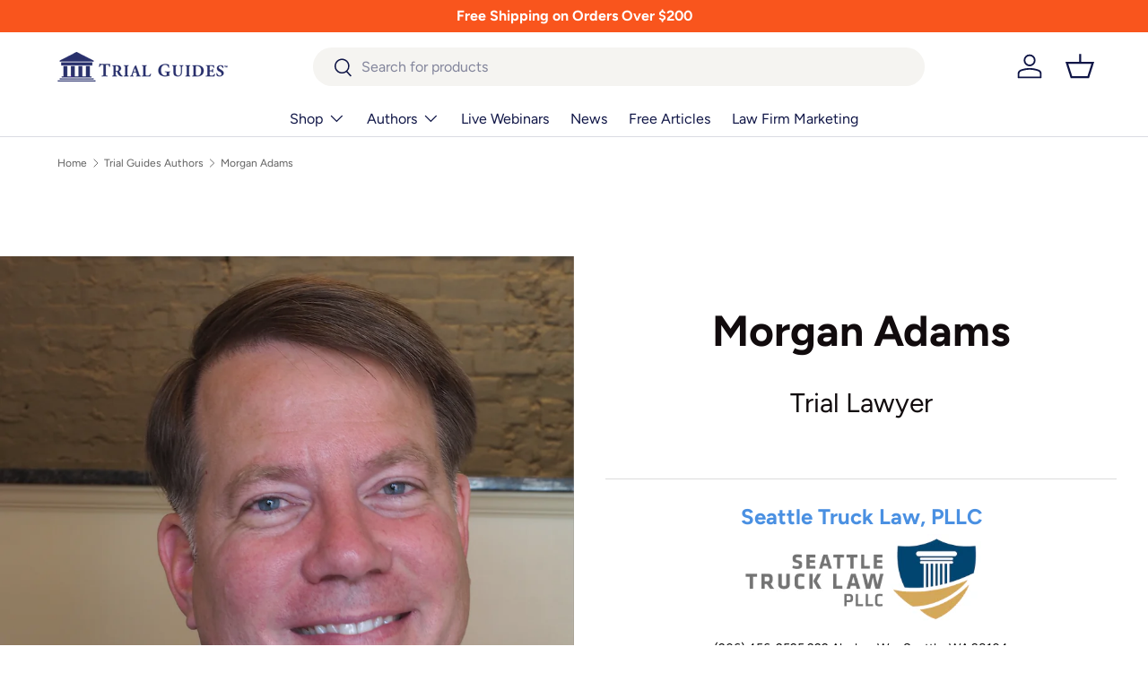

--- FILE ---
content_type: text/css
request_url: https://www.trialguides.com/cdn/shop/t/117/assets/boost-sd-custom.css?v=1768637609498
body_size: -444
content:
.boost-sd__header-title{font-size:var(--h1-font-size);margin-bottom:calc(12 * var(--space-unit));margin-top:calc(8 * var(--space-unit))}.boost-sd__header-main-2-content{padding:0 40px;width:100%}.boost-sd__header-description img{margin:1em 0}
/*# sourceMappingURL=/cdn/shop/t/117/assets/boost-sd-custom.css.map?v=1768637609498 */


--- FILE ---
content_type: text/javascript
request_url: https://www.trialguides.com/cdn/shop/t/117/assets/boost-sd-custom.js?v=1768637609498
body_size: -483
content:
//# sourceMappingURL=/cdn/shop/t/117/assets/boost-sd-custom.js.map?v=1768637609498
